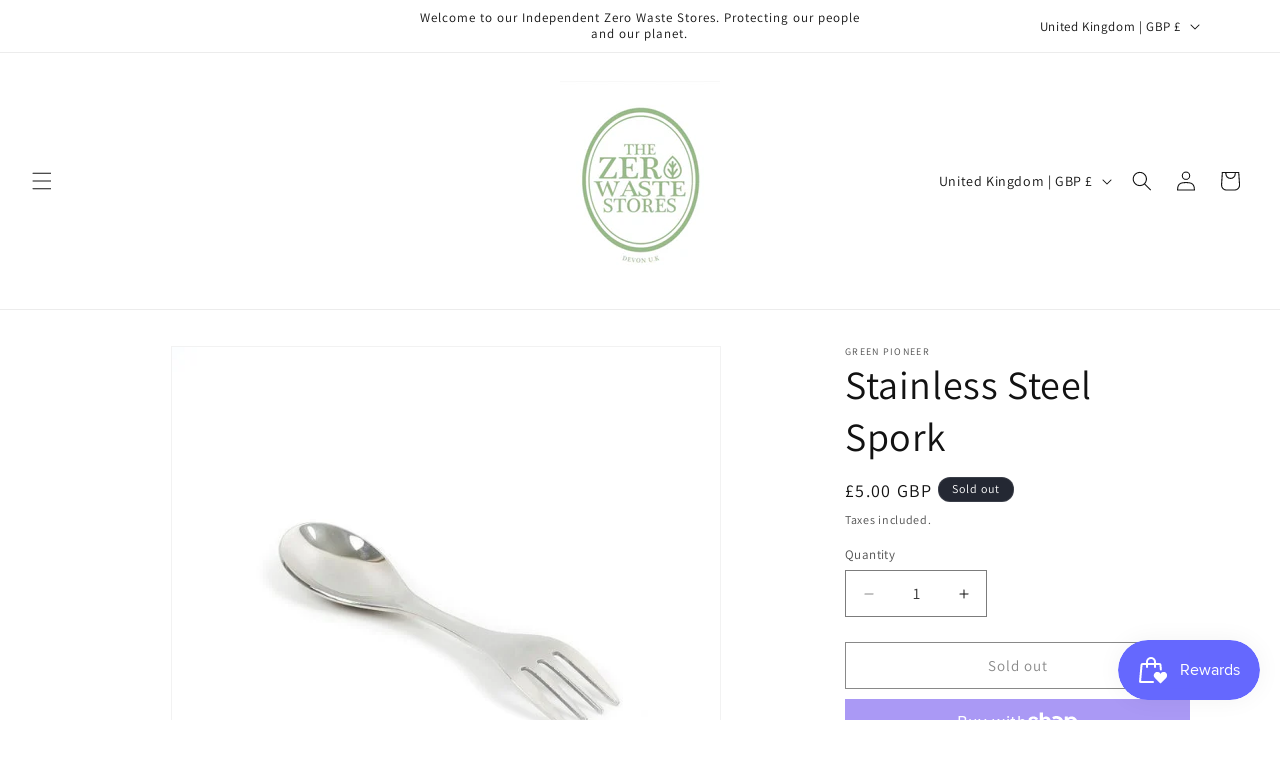

--- FILE ---
content_type: text/javascript
request_url: https://cdn.shopify.com/proxy/1bb94f419f5fc818a4d9c4e220c1b88af02bd7c5f6dd36324db8d08103b597b0/s.pandect.es/v0/gdpr-cookie-consent.min.js?shop=myzerolifestyle.myshopify.com&sp-cache-control=cHVibGljLCBtYXgtYWdlPTkwMA
body_size: 10423
content:
!function(b){var d=Math.floor;if(!b.hasInitialised){var f={escapeRegExp:function(a){return a.replace(/[\-\[\]\/\{\}\(\)\*\+\?\.\\\^\$\|]/g,"\\$&")},hasClass:function(a,b){return 1===a.nodeType&&0<=(" "+a.className+" ").replace(/[\n\t]/g," ").indexOf(" "+b+" ")},addClass:function(a,b){a.className+=" "+b},removeClass:function(a,b){var c=new RegExp("\\b"+this.escapeRegExp(b)+"\\b");a.className=a.className.replace(c,"")},interpolateString:function(a,b){return a.replace(/{{([a-z][a-z0-9\-_]*)}}/gi,function(){return b(arguments[1])||""})},getCookie:function(a){var b=("; "+document.cookie).split("; "+a+"=");return 2>b.length?void 0:b.pop().split(";").shift()},setCookie:function(b,c,d,e,f,g){var h=new Date;h.setHours(h.getHours()+24*(d||365));var i=[b+"="+c,"expires="+h.toUTCString(),"path="+(f||"/")];e&&i.push("domain="+e),g&&i.push("secure"),document.cookie=i.join(";")},deepExtend:function(a,b){for(var c in b)b.hasOwnProperty(c)&&(c in a&&this.isPlainObject(a[c])&&this.isPlainObject(b[c])?this.deepExtend(a[c],b[c]):a[c]=b[c]);return a},throttle:function(a,b){var c=!1;return function(){c||(a.apply(this,arguments),c=!0,setTimeout(function(){c=!1},b))}},hash:function(a){var b,c,d=0;if(0===a.length)return d;for(b=0,c=a.length;b<c;++b)d=(d<<5)-d+a.charCodeAt(b),d|=0;return d},normaliseHex:function(a){return"#"==a[0]&&(a=a.substr(1)),3==a.length&&(a=a[0]+a[0]+a[1]+a[1]+a[2]+a[2]),a},getContrast:function(a){return a=this.normaliseHex(a),128<=(299*parseInt(a.substr(0,2),16)+587*parseInt(a.substr(2,2),16)+114*parseInt(a.substr(4,2),16))/1e3?"#000":"#fff"},getLuminance:function(a){var b=parseInt(this.normaliseHex(a),16),c=38+(b>>16),d=38+(255&b>>8),e=38+(255&b);return"#"+(16777216+65536*(255>c?1>c?0:c:255)+256*(255>d?1>d?0:d:255)+(255>e?1>e?0:e:255)).toString(16).slice(1)},isMobile:function(){return /Android|webOS|iPhone|iPad|iPod|BlackBerry|IEMobile|Opera Mini/i.test(navigator.userAgent)},isPlainObject:function(a){return"object"==typeof a&&null!==a&&a.constructor==Object},traverseDOMPath:function(a,b){return a&&a.parentNode?f.hasClass(a,b)?a:this.traverseDOMPath(a.parentNode,b):null}};b.status={deny:"deny",allow:"allow",dismiss:"dismiss"},b.transitionEnd=function(){var a=document.createElement("div"),b={t:"transitionend",OT:"oTransitionEnd",msT:"MSTransitionEnd",MozT:"transitionend",WebkitT:"webkitTransitionEnd"};for(var c in b)if(b.hasOwnProperty(c)&&void 0!==a.style[c+"ransition"])return b[c];return""}(),b.hasTransition=!!b.transitionEnd;var a=Object.keys(b.status).map(f.escapeRegExp);b.customStyles={},b.Popup=function(){function e(){this.initialise.apply(this,arguments)}function g(a){this.openingTimeout=null,f.removeClass(a,"cc-invisible")}function h(a){a.style.display="none",a.removeEventListener(b.transitionEnd,this.afterTransition),this.afterTransition=null}function j(){var a=this.options.position.split("-"),b=[];return a.forEach(function(a){b.push("cc-"+a)}),b}function k(c){var d=this.options,e=document.createElement("div"),g=d.container&&1===d.container.nodeType?d.container:document.body;e.innerHTML=c;var h=e.children[0];return h.style.display="none",f.hasClass(h,"cc-window")&&b.hasTransition&&f.addClass(h,"cc-invisible"),this.onButtonClick=function(c){var d=f.traverseDOMPath(c.target,"cc-btn")||c.target;if(f.hasClass(d,"cc-btn")){var e=d.className.match(new RegExp("\\bcc-("+a.join("|")+")\\b")),g=e&&e[1]||!1;g&&(this.setStatus(g),this.close(!0))}f.hasClass(d,"cc-close")&&(this.setStatus(b.status.dismiss),this.close(!0)),f.hasClass(d,"cc-revoke")&&this.revokeChoice()}.bind(this),h.addEventListener("click",this.onButtonClick),d.autoAttach&&(g.firstChild?g.insertBefore(h,g.firstChild):g.appendChild(h)),h}function m(a){return"000000"==(a=f.normaliseHex(a))?"#222":f.getLuminance(a)}function c(a,b){for(var c,d=0,e=a.length;d<e;++d)if(c=a[d],c instanceof RegExp&&c.test(b)||"string"==typeof c&&c.length&&c===b)return!0;return!1}var l={enabled:!0,container:null,cookie:{name:"cookieconsent_status",path:"/",domain:"",expiryDays:365,secure:!1},onPopupOpen:function(){},onPopupClose:function(){},onInitialise:function(){},onStatusChange:function(){},onRevokeChoice:function(){},onNoCookieLaw:function(){},content:{header:"Cookies used on the website!",message:"This website uses cookies to ensure you get the best experience on our website.",dismiss:"Got it!",allow:"Allow cookies",deny:"Decline",link:"Learn more",href:"https://www.cookiesandyou.com",close:"&#x274c;",target:"_blank",policy:"Cookie Policy"},elements:{header:"<span class=\"cc-header\">{{header}}</span>&nbsp;",message:"<span id=\"cookieconsent:desc\" class=\"cc-message\">{{message}}</span>",messagelink:"<span id=\"cookieconsent:desc\" class=\"cc-message\">{{message}} <a aria-label=\"learn more about cookies\" role=button tabindex=\"0\" class=\"cc-link\" href=\"{{href}}\" rel=\"noopener noreferrer nofollow\" target=\"{{target}}\">{{link}}</a></span>",dismiss:"<a aria-label=\"dismiss cookie message\" role=button tabindex=\"0\" class=\"cc-btn cc-dismiss\">{{dismiss}}</a>",allow:"<a aria-label=\"allow cookies\" role=button tabindex=\"0\"  class=\"cc-btn cc-allow\">{{allow}}</a>",deny:"<a aria-label=\"deny cookies\" role=button tabindex=\"0\" class=\"cc-btn cc-deny\">{{deny}}</a>",link:"<a aria-label=\"learn more about cookies\" role=button tabindex=\"0\" class=\"cc-link\" href=\"{{href}}\" rel=\"noopener noreferrer nofollow\" target=\"{{target}}\">{{link}}</a>",close:"<span aria-label=\"dismiss cookie message\" role=button tabindex=\"0\" class=\"cc-close\">{{close}}</span>"},window:"<div role=\"dialog\" aria-live=\"polite\" aria-label=\"cookieconsent\" aria-describedby=\"cookieconsent:desc\" class=\"cc-window {{classes}}\"><!--googleoff: all-->{{children}}<!--googleon: all--></div>",revokeBtn:"<div class=\"cc-revoke {{classes}}\">{{policy}}</div>",compliance:{info:"<div class=\"cc-compliance\">{{dismiss}}</div>","opt-in":"<div class=\"cc-compliance cc-highlight\">{{deny}}{{allow}}</div>","opt-out":"<div class=\"cc-compliance cc-highlight\">{{deny}}{{allow}}</div>"},type:"info",layouts:{basic:"{{messagelink}}{{compliance}}","basic-close":"{{messagelink}}{{compliance}}{{close}}","basic-header":"{{header}}{{message}}{{link}}{{compliance}}"},layout:"basic",position:"bottom",theme:"block",static:!1,palette:null,revokable:!1,animateRevokable:!0,showLink:!0,dismissOnScroll:!1,dismissOnTimeout:!1,dismissOnWindowClick:!1,ignoreClicksFrom:["cc-revoke","cc-btn"],autoOpen:!0,autoAttach:!0,whitelistPage:[],blacklistPage:[],overrideHTML:null};return e.prototype.initialise=function(a){this.options&&this.destroy(),f.deepExtend(this.options={},l),f.isPlainObject(a)&&f.deepExtend(this.options,a),function(){var a=this.options.onInitialise.bind(this);if(!window.navigator.cookieEnabled)return a(b.status.deny),!0;if(window.CookiesOK||window.navigator.CookiesOK)return a(b.status.allow),!0;var c=Object.keys(b.status),d=this.getStatus(),e=0<=c.indexOf(d);return e&&a(d),e}.call(this)&&(this.options.enabled=!1),c(this.options.blacklistPage,location.pathname)&&(this.options.enabled=!1),c(this.options.whitelistPage,location.pathname)&&(this.options.enabled=!0);var e=this.options.window.replace("{{classes}}",function(){var a=this.options,c="top"==a.position||"bottom"==a.position?"banner":"floating";f.isMobile()&&(c="floating");var d=["cc-"+c,"cc-type-"+a.type,"cc-theme-"+a.theme];return a.static&&d.push("cc-static"),d.push.apply(d,j.call(this)),function(a){var c=f.hash(JSON.stringify(a)),d="cc-color-override-"+c,e=f.isPlainObject(a);return this.customStyleSelector=e?d:null,e&&function(d,e,g){if(b.customStyles[d])return void++b.customStyles[d].references;var i={},j=e.popup,k=e.button,a=e.highlight;j&&(j.text=j.text?j.text:f.getContrast(j.background),j.link=j.link?j.link:j.text,i[g+".cc-window"]=["color: "+j.text,"background-color: "+j.background],i[g+".cc-revoke"]=["color: "+j.text,"background-color: "+j.background],i[g+" .cc-link,"+g+" .cc-link:active,"+g+" .cc-link:visited"]=["color: "+j.link],k&&(k.text=k.text?k.text:f.getContrast(k.background),k.border=k.border?k.border:"transparent",i[g+" .cc-btn"]=["color: "+k.text,"border-color: "+k.border,"background-color: "+k.background],k.padding&&i[g+" .cc-btn"].push("padding: "+k.padding),"transparent"!=k.background&&(i[g+" .cc-btn:hover, "+g+" .cc-btn:focus"]=["background-color: "+(k.hover||m(k.background))]),a?(a.text=a.text?a.text:f.getContrast(a.background),a.border=a.border?a.border:"transparent",i[g+" .cc-highlight .cc-btn:first-child"]=["color: "+a.text,"border-color: "+a.border,"background-color: "+a.background]):i[g+" .cc-highlight .cc-btn:first-child"]=["color: "+j.text]));var c=document.createElement("style");document.head.appendChild(c),b.customStyles[d]={references:1,element:c.sheet};var l=-1;for(var n in i)i.hasOwnProperty(n)&&c.sheet.insertRule(n+"{"+i[n].join(";")+"}",++l)}(c,a,"."+d),e}.call(this,this.options.palette),this.customStyleSelector&&d.push(this.customStyleSelector),d}.call(this).join(" ")).replace("{{children}}",function(){var a={},b=this.options;b.showLink||(b.elements.link="",b.elements.messagelink=b.elements.message),Object.keys(b.elements).forEach(function(c){a[c]=f.interpolateString(b.elements[c],function(a){var c=b.content[a];return a&&"string"==typeof c&&c.length?c:""})});var c=b.compliance[b.type];c||(c=b.compliance.info),a.compliance=f.interpolateString(c,function(b){return a[b]});var d=b.layouts[b.layout];return d||(d=b.layouts.basic),f.interpolateString(d,function(b){return a[b]})}.call(this)),g=this.options.overrideHTML;if("string"==typeof g&&g.length&&(e=g),this.options.static){var h=k.call(this,"<div class=\"cc-grower\">"+e+"</div>");h.style.display="",this.element=h.firstChild,this.element.style.display="none",f.addClass(this.element,"cc-invisible")}else this.element=k.call(this,e);(function(){var e=this.setStatus.bind(this),g=this.close.bind(this),h=this.options.dismissOnTimeout;"number"==typeof h&&0<=h&&(this.dismissTimeout=window.setTimeout(function(){e(b.status.dismiss),g(!0)},d(h)));var i=this.options.dismissOnScroll;if("number"==typeof i&&0<=i){var j=function(){window.pageYOffset>d(i)&&(e(b.status.dismiss),g(!0),window.removeEventListener("scroll",j),this.onWindowScroll=null)};this.options.enabled&&(this.onWindowScroll=j,window.addEventListener("scroll",j))}var k=this.options.dismissOnWindowClick,m=this.options.ignoreClicksFrom;if(k){var c=function(d){for(var i=!1,j=d.path.length,k=m.length,a=0;a<j;a++)if(!i)for(var l=0;l<k;l++)i||(i=f.hasClass(d.path[a],m[l]));i||(e(b.status.dismiss),g(!0),window.removeEventListener("click",c),window.removeEventListener("touchend",c),this.onWindowClick=null)}.bind(this);this.options.enabled&&(this.onWindowClick=c,window.addEventListener("click",c),window.addEventListener("touchend",c))}}).call(this),function(){if("info"!=this.options.type&&(this.options.revokable=!0),f.isMobile()&&(this.options.animateRevokable=!1),this.options.revokable){var a=j.call(this);this.options.animateRevokable&&a.push("cc-animate"),this.customStyleSelector&&a.push(this.customStyleSelector);var b=this.options.revokeBtn.replace("{{classes}}",a.join(" ")).replace("{{policy}}",this.options.content.policy);this.revokeBtn=k.call(this,b);var c=this.revokeBtn;if(this.options.animateRevokable){var d=f.throttle(function(a){var b=!1,d=window.innerHeight-20;f.hasClass(c,"cc-top")&&20>a.clientY&&(b=!0),f.hasClass(c,"cc-bottom")&&a.clientY>d&&(b=!0),b?f.hasClass(c,"cc-active")||f.addClass(c,"cc-active"):f.hasClass(c,"cc-active")&&f.removeClass(c,"cc-active")},200);this.onMouseMove=d,window.addEventListener("mousemove",d)}}}.call(this),this.options.autoOpen&&this.autoOpen()},e.prototype.destroy=function(){this.onButtonClick&&this.element&&(this.element.removeEventListener("click",this.onButtonClick),this.onButtonClick=null),this.dismissTimeout&&(clearTimeout(this.dismissTimeout),this.dismissTimeout=null),this.onWindowScroll&&(window.removeEventListener("scroll",this.onWindowScroll),this.onWindowScroll=null),this.onWindowClick&&(window.removeEventListener("click",this.onWindowClick),this.onWindowClick=null),this.onMouseMove&&(window.removeEventListener("mousemove",this.onMouseMove),this.onMouseMove=null),this.element&&this.element.parentNode&&this.element.parentNode.removeChild(this.element),this.element=null,this.revokeBtn&&this.revokeBtn.parentNode&&this.revokeBtn.parentNode.removeChild(this.revokeBtn),this.revokeBtn=null,function(a){if(f.isPlainObject(a)){var c=f.hash(JSON.stringify(a)),d=b.customStyles[c];if(d&&! --d.references){var e=d.element.ownerNode;e&&e.parentNode&&e.parentNode.removeChild(e),b.customStyles[c]=null}}}(this.options.palette),this.options=null},e.prototype.open=function(){if(this.element)return this.isOpen()||(b.hasTransition?this.fadeIn():this.element.style.display="",this.options.revokable&&this.toggleRevokeButton(),this.options.onPopupOpen.call(this)),this},e.prototype.close=function(a){if(this.element)return this.isOpen()&&(b.hasTransition?this.fadeOut():this.element.style.display="none",a&&this.options.revokable&&this.toggleRevokeButton(!0),this.options.onPopupClose.call(this)),this},e.prototype.fadeIn=function(){var a=this.element;if(b.hasTransition&&a&&(this.afterTransition&&h.call(this,a),f.hasClass(a,"cc-invisible"))){if(a.style.display="",this.options.static){var c=this.element.clientHeight;this.element.parentNode.style.maxHeight=c+"px"}this.openingTimeout=setTimeout(g.bind(this,a),20)}},e.prototype.fadeOut=function(){var a=this.element;b.hasTransition&&a&&(this.openingTimeout&&(clearTimeout(this.openingTimeout),g.bind(this,a)),f.hasClass(a,"cc-invisible")||(this.options.static&&(this.element.parentNode.style.maxHeight=""),this.afterTransition=h.bind(this,a),a.addEventListener(b.transitionEnd,this.afterTransition),f.addClass(a,"cc-invisible")))},e.prototype.isOpen=function(){return this.element&&""==this.element.style.display&&(!b.hasTransition||!f.hasClass(this.element,"cc-invisible"))},e.prototype.toggleRevokeButton=function(a){this.revokeBtn&&(this.revokeBtn.style.display=a?"":"none")},e.prototype.revokeChoice=function(a){this.options.enabled=!0,this.clearStatus(),this.options.onRevokeChoice.call(this),a||this.autoOpen()},e.prototype.hasAnswered=function(){return 0<=Object.keys(b.status).indexOf(this.getStatus())},e.prototype.hasConsented=function(){var a=this.getStatus();return a==b.status.allow||a==b.status.dismiss},e.prototype.autoOpen=function(){!this.hasAnswered()&&this.options.enabled?this.open():this.hasAnswered()&&this.options.revokable&&this.toggleRevokeButton(!0)},e.prototype.setStatus=function(a){var c=this.options.cookie,d=f.getCookie(c.name),e=0<=Object.keys(b.status).indexOf(d);0<=Object.keys(b.status).indexOf(a)?(f.setCookie(c.name,a,c.expiryDays,c.domain,c.path,c.secure),this.options.onStatusChange.call(this,a,e)):this.clearStatus()},e.prototype.getStatus=function(){return f.getCookie(this.options.cookie.name)},e.prototype.clearStatus=function(){var a=this.options.cookie;f.setCookie(a.name,"",-1,a.domain,a.path)},e}(),b.Location=function(){function a(a){f.deepExtend(this.options={},g),f.isPlainObject(a)&&f.deepExtend(this.options,a),this.currentServiceIndex=-1}function b(a,b,c){var d,f=document.createElement("script");f.type="text/"+(a.type||"javascript"),f.src=a.src||a,f.async=!1,f.onreadystatechange=f.onload=function(){var a=f.readyState;clearTimeout(d),b.done||a&&!/loaded|complete/.test(a)||(b.done=!0,b(),f.onreadystatechange=f.onload=null)},document.body.appendChild(f),d=setTimeout(function(){b.done=!0,b(),f.onreadystatechange=f.onload=null},c)}function c(b,d,e,f,g){var h=new(window.XMLHttpRequest||window.ActiveXObject)("MSXML2.XMLHTTP.3.0");if(h.open(f?"POST":"GET",b,1),h.setRequestHeader("Content-type","application/x-www-form-urlencoded"),Array.isArray(g))for(var i,j=0,k=g.length;j<k;++j)i=g[j].split(":",2),h.setRequestHeader(i[0].replace(/^\s+|\s+$/g,""),i[1].replace(/^\s+|\s+$/g,""));"function"==typeof d&&(h.onreadystatechange=function(){3<h.readyState&&d(h)}),h.send(f)}function d(a){return new Error("Error ["+(a.code||"UNKNOWN")+"]: "+a.error)}var g={timeout:5e3,services:["ipinfo"],serviceDefinitions:{ipinfo:function(){return{url:"//ipinfo.io",headers:["Accept: application/json"],callback:function(a,b){try{var c=JSON.parse(b);return c.error?d(c):{code:c.country}}catch(a){return d({error:"Invalid response ("+a+")"})}}}},ipinfodb:function(){return{url:"//api.ipinfodb.com/v3/ip-country/?key={api_key}&format=json&callback={callback}",isScript:!0,callback:function(a,b){try{var c=JSON.parse(b);return"ERROR"==c.statusCode?d({error:c.statusMessage}):{code:c.countryCode}}catch(a){return d({error:"Invalid response ("+a+")"})}}}},maxmind:function(){return{url:"//js.maxmind.com/js/apis/geoip2/v2.1/geoip2.js",isScript:!0,callback:function(a){window.geoip2?geoip2.country(function(b){try{a({code:b.country.iso_code})}catch(b){a(d(b))}},function(b){a(d(b))}):a(new Error("Unexpected response format. The downloaded script should have exported `geoip2` to the global scope"))}}}}};return a.prototype.getNextService=function(){var a;do a=this.getServiceByIdx(++this.currentServiceIndex);while(this.currentServiceIndex<this.options.services.length&&!a);return a},a.prototype.getServiceByIdx=function(a){var b=this.options.services[a];if("function"==typeof b){var c=b();return c.name&&f.deepExtend(c,this.options.serviceDefinitions[c.name](c)),c}return"string"==typeof b?this.options.serviceDefinitions[b]():f.isPlainObject(b)?this.options.serviceDefinitions[b.name](b):null},a.prototype.locate=function(a,b){var c=this.getNextService();c?(this.callbackComplete=a,this.callbackError=b,this.runService(c,this.runNextServiceOnError.bind(this))):b(new Error("No services to run"))},a.prototype.setupUrl=function(a){var b=this.getCurrentServiceOpts();return a.url.replace(/\{(.*?)\}/g,function(c,d){if("callback"===d){var e="callback"+Date.now();return window[e]=function(b){a.__JSONP_DATA=JSON.stringify(b)},e}return d in b.interpolateUrl?b.interpolateUrl[d]:void 0})},a.prototype.runService=function(a,d){var e=this;a&&a.url&&a.callback&&(a.isScript?b:c)(this.setupUrl(a),function(b){var c=b?b.responseText:"";a.__JSONP_DATA&&(c=a.__JSONP_DATA,delete a.__JSONP_DATA),e.runServiceCallback.call(e,d,a,c)},this.options.timeout,a.data,a.headers)},a.prototype.runServiceCallback=function(a,b,c){var d=this,e=b.callback(function(b){e||d.onServiceResult.call(d,a,b)},c);e&&this.onServiceResult.call(this,a,e)},a.prototype.onServiceResult=function(a,b){b instanceof Error||b&&b.error?a.call(this,b,null):a.call(this,null,b)},a.prototype.runNextServiceOnError=function(a,b){if(a){this.logError(a);var c=this.getNextService();c?this.runService(c,this.runNextServiceOnError.bind(this)):this.completeService.call(this,this.callbackError,new Error("All services failed"))}else this.completeService.call(this,this.callbackComplete,b)},a.prototype.getCurrentServiceOpts=function(){var a=this.options.services[this.currentServiceIndex];return"string"==typeof a?{name:a}:"function"==typeof a?a():f.isPlainObject(a)?a:{}},a.prototype.completeService=function(a,b){this.currentServiceIndex=-1,a&&a(b)},a.prototype.logError=function(a){var b=this.currentServiceIndex,c=this.getServiceByIdx(b);console.warn("The service["+b+"] ("+c.url+") responded with the following error",a)},a}(),b.Law=function(){function a(){this.initialise.apply(this,arguments)}var b={regionalLaw:!0,hasLaw:["AT","BE","BG","HR","CZ","CY","DK","EE","FI","FR","DE","EL","HU","IE","IT","LV","LT","LU","MT","NL","PL","PT","SK","ES","SE","GB","UK","GR","EU"],revokable:["HR","CY","DK","EE","FR","DE","LV","LT","NL","PT","ES"],explicitAction:["HR","IT","ES"]};return a.prototype.initialise=function(a){f.deepExtend(this.options={},b),f.isPlainObject(a)&&f.deepExtend(this.options,a)},a.prototype.get=function(a){var b=this.options;return{hasLaw:0<=b.hasLaw.indexOf(a),revokable:0<=b.revokable.indexOf(a),explicitAction:0<=b.explicitAction.indexOf(a)}},a.prototype.applyLaw=function(a,b){var c=this.get(b);return c.hasLaw||(a.enabled=!1,"function"==typeof a.onNoCookieLaw&&a.onNoCookieLaw(b,c)),this.options.regionalLaw&&(c.revokable&&(a.revokable=!0),c.explicitAction&&(a.dismissOnScroll=!1,a.dismissOnTimeout=!1)),a},a}(),b.initialise=function(c,d,e){var g=new b.Law(c.law);d||(d=function(){}),e||(e=function(){});var h=Object.keys(b.status),j=f.getCookie("cookieconsent_status");0<=h.indexOf(j)?d(new b.Popup(c)):b.getCountryCode(c,function(a){delete c.law,delete c.location,a.code&&(c=g.applyLaw(c,a.code)),d(new b.Popup(c))},function(a){delete c.law,delete c.location,e(a,new b.Popup(c))})},b.getCountryCode=function(a,c,d){a.law&&a.law.countryCode?c({code:a.law.countryCode}):a.location?new b.Location(a.location).locate(function(a){c(a||{})},d):c({})},b.utils=f,b.hasInitialised=!0,window.cookieconsent=b}}(window.cookieconsent||{}),function(a){const b=document.head||document.getElementsByTagName("head")[0],c=document.createElement("style");c.id="gdpr-cookie-consent",c.appendChild(document.createTextNode(a)),b.appendChild(c)}(".cc-window{opacity:1;-webkit-transition:opacity 1s ease;transition:opacity 1s ease}.cc-window.cc-invisible{opacity:0}.cc-animate.cc-revoke{-webkit-transition:transform 1s ease;-webkit-transition:-webkit-transform 1s ease;transition:-webkit-transform 1s ease;transition:transform 1s ease;transition:transform 1s ease,-webkit-transform 1s ease}.cc-animate.cc-revoke.cc-top{-webkit-transform:translateY(-2em);transform:translateY(-2em)}.cc-animate.cc-revoke.cc-bottom{-webkit-transform:translateY(2em);transform:translateY(2em)}.cc-animate.cc-revoke.cc-active.cc-top{-webkit-transform:translateY(0);transform:translateY(0)}.cc-animate.cc-revoke.cc-active.cc-bottom{-webkit-transform:translateY(0);transform:translateY(0)}.cc-revoke:hover{-webkit-transform:translateY(0);transform:translateY(0)}.cc-grower{max-height:0;overflow:hidden;-webkit-transition:max-height 1s;transition:max-height 1s}  .cc-revoke,.cc-window{position:fixed;overflow:hidden;-webkit-box-sizing:border-box;box-sizing:border-box;font-family:Helvetica,Calibri,Arial,sans-serif;font-size:16px;line-height:1.5em;display:-webkit-box;display:-ms-flexbox;display:flex;-ms-flex-wrap:nowrap;flex-wrap:nowrap;z-index:9999}.cc-window.cc-static{position:static}.cc-window.cc-floating{padding:2em;max-width:24em;-webkit-box-orient:vertical;-webkit-box-direction:normal;-ms-flex-direction:column;flex-direction:column}.cc-window.cc-banner{padding:1em 1.8em;width:100%;-webkit-box-orient:horizontal;-webkit-box-direction:normal;-ms-flex-direction:row;flex-direction:row}.cc-revoke{padding:.5em}.cc-revoke:hover{text-decoration:underline}.cc-header{font-size:18px;font-weight:700}.cc-btn,.cc-close,.cc-link,.cc-revoke{cursor:pointer}.cc-link{opacity:.8;display:inline-block;padding:.2em;text-decoration:underline}.cc-link:hover{opacity:1}.cc-link:active,.cc-link:visited{color:initial}.cc-btn{display:block;padding:.4em .8em;font-size:.9em;font-weight:700;border-width:2px;border-style:solid;text-align:center;white-space:nowrap}.cc-highlight .cc-btn:first-child{background-color:transparent;border-color:transparent}.cc-highlight .cc-btn:first-child:focus,.cc-highlight .cc-btn:first-child:hover{background-color:transparent;text-decoration:underline}.cc-close{display:block;position:absolute;top:.5em;right:.5em;font-size:1.6em;opacity:.9;line-height:.75}.cc-close:focus,.cc-close:hover{opacity:1}  .cc-revoke.cc-top{top:0;left:3em;border-bottom-left-radius:.5em;border-bottom-right-radius:.5em}.cc-revoke.cc-bottom{bottom:0;left:3em;border-top-left-radius:.5em;border-top-right-radius:.5em}.cc-revoke.cc-left{left:3em;right:unset}.cc-revoke.cc-right{right:3em;left:unset}.cc-top{top:1em}.cc-left{left:1em}.cc-right{right:1em}.cc-bottom{bottom:1em}.cc-floating>.cc-link{margin-bottom:1em}.cc-floating .cc-message{display:block;margin-bottom:1em}.cc-window.cc-floating .cc-compliance{-webkit-box-flex:1;-ms-flex:1 0 auto;flex:1 0 auto}.cc-window.cc-banner{-webkit-box-align:center;-ms-flex-align:center;align-items:center}.cc-banner.cc-top{left:0;right:0;top:0}.cc-banner.cc-bottom{left:0;right:0;bottom:0}.cc-banner .cc-message{display:block;-webkit-box-flex:1;-ms-flex:1 1 auto;flex:1 1 auto;max-width:100%;margin-right:1em}.cc-compliance{display:-webkit-box;display:-ms-flexbox;display:flex;-webkit-box-align:center;-ms-flex-align:center;align-items:center;-ms-flex-line-pack:justify;align-content:space-between}.cc-floating .cc-compliance>.cc-btn{-webkit-box-flex:1;-ms-flex:1;flex:1}.cc-btn+.cc-btn{margin-left:.5em}  @media print{.cc-revoke,.cc-window{display:none}}@media screen and (max-width:900px){.cc-btn{white-space:normal}}@media screen and (max-width:414px) and (orientation:portrait),screen and (max-width:736px) and (orientation:landscape){.cc-window.cc-top{top:0}.cc-window.cc-bottom{bottom:0}.cc-window.cc-banner,.cc-window.cc-floating,.cc-window.cc-left,.cc-window.cc-right{left:0;right:0}.cc-window.cc-banner{-webkit-box-orient:vertical;-webkit-box-direction:normal;-ms-flex-direction:column;flex-direction:column}.cc-window.cc-banner .cc-compliance{-webkit-box-flex:1;-ms-flex:1 1 auto;flex:1 1 auto}.cc-window.cc-floating{max-width:none}.cc-window .cc-message{margin-bottom:1em}.cc-window.cc-banner{-webkit-box-align:unset;-ms-flex-align:unset;align-items:unset}.cc-window.cc-banner .cc-message{margin-right:0}}  .cc-floating.cc-theme-classic{padding:1.2em;border-radius:5px}.cc-floating.cc-type-info.cc-theme-classic .cc-compliance{text-align:center;display:inline;-webkit-box-flex:0;-ms-flex:none;flex:none}.cc-theme-classic .cc-btn{border-radius:5px}.cc-theme-classic .cc-btn:last-child{min-width:140px}.cc-floating.cc-type-info.cc-theme-classic .cc-btn{display:inline-block}  .cc-theme-edgeless.cc-window{padding:0}.cc-floating.cc-theme-edgeless .cc-message{margin:2em;margin-bottom:1.5em}.cc-banner.cc-theme-edgeless .cc-btn{margin:0;padding:.8em 1.8em;height:100%}.cc-banner.cc-theme-edgeless .cc-message{margin-left:1em}.cc-floating.cc-theme-edgeless .cc-btn+.cc-btn{margin-left:0}"),function(a,b){var d=Math.floor;function c(a){const c=b.head||b.getElementsByTagName("head")[0],d=b.createElement("style");d.id="gdpr-cookie-consent",d.appendChild(b.createTextNode(a)),c.appendChild(d)}let e={dismiss:{en:"Got it",de:"Verstanden",fr:"J'ai compris",es:"Aceptar",it:"Accetto",nl:"Ik ga akkoord",da:"Accepter",pt:"Aceito",ro:"Am \xEEn\u021Beles",sv:"Jag f\xF6rst\xE5r",el:"\u0391\u03C0\u03BF\u03B4\u03AD\u03C7\u03BF\u03BC\u03B1\u03B9",hu:"Rendben",lt:"Sutinku",bg:"\u0421\u044A\u0433\u043B\u0430\u0441\u0435\u043D \u0441\u044A\u043C",cs:"Rozum\xEDm",fi:"Selv\xE4",hr:"U redu",sk:"Rozumiem",sl:"V redu",pl:"Akceptuj\u0119",lv:"Piekr\u012Btu",et:"N\xF5ustun",ga:"Tuigim",mt:"A\u010B\u010Betta"},message:{en:"This website uses cookies to ensure you get the best experience on our website.",de:"Diese Website verwendet Cookies, um sicherzustellen, dass Sie die beste Erfahrung auf unserer Website erhalten.",fr:"Ce site utilise des cookies pour vous garantir la meilleure exp\xE9rience sur notre site.",es:"Este sitio web utiliza cookies para garantizar que obtenga la mejor experiencia en nuestro sitio web.",it:"Utilizziamo i cookie per essere sicuri che tu possa avere la migliore esperienza sul nostro sito.",nl:"Onze website maakt gebruik van cookies om u een optimale gebruikservaring te bieden.",da:"Vi anvender cookies for at sikre at vi giver dig den bedst mulige oplevelse af vores website.",pt:"O nosso website usa cookies para ajudar a melhorar a sua experi\xEAncia de utiliza\xE7\xE3o.",ro:"Aceast\u0103 pagin\u0103 web folose\u0219te cookie-uri pentru a \xEEmbun\u0103t\u0103\u021Bi experien\u021Ba de navigare \u0219i a asigura func\u021Bionali\u021B\u0103\u021Bi adi\u021Bionale.",sv:"Den h\xE4r webbplatsen anv\xE4nder cookies f\xF6r att ge dig en b\xE4ttre upplevelse av webbplatsen.",el:"\u0391\u03C5\u03C4\u03CC\u03C2 \u03BF \u03B9\u03C3\u03C4\u03CC\u03C4\u03BF\u03C0\u03BF\u03C2 \u03C7\u03C1\u03B7\u03C3\u03B9\u03BC\u03BF\u03C0\u03BF\u03B9\u03B5\u03AF cookies \u03B3\u03B9\u03B1 \u03BD\u03B1 \u03B2\u03B5\u03BB\u03C4\u03B9\u03CE\u03C3\u03B5\u03B9 \u03C4\u03B7\u03BD \u03B5\u03BC\u03C0\u03B5\u03B9\u03C1\u03AF\u03B1 \u03C4\u03BF\u03C5 \u03C7\u03C1\u03AE\u03C3\u03C4\u03B7.",hu:"Weboldalunkon a felhaszn\xE1l\xF3i \xE9lm\xE9ny n\xF6vel\xE9s\xE9nek \xE9rdek\xE9ben s\xFCtiket haszn\xE1lunk.",lt:"Siekdami u\u017Etikrinti geriausi\u0105 J\u016Bs\u0173 nar\u0161ymo patirt\u012F, \u0161ioje svetain\u0117je naudojame slapukus (angl. cookies).",bg:"\u0422\u043E\u0437\u0438 \u0441\u0430\u0439\u0442 \u0438\u0437\u043F\u043E\u043B\u0437\u0432\u0430 \"\u0431\u0438\u0441\u043A\u0432\u0438\u0442\u043A\u0438\" \u0437\u0430 \u043F\u043E-\u0434\u043E\u0431\u0440\u0430 \u0444\u0443\u043D\u043A\u0446\u0438\u043E\u043D\u0430\u043B\u043D\u043E\u0441\u0442.",cs:"Tato webov\xE1 str\xE1nka pou\u017E\xEDv\xE1 cookies, aby v\xE1m umo\u017Enila co nejlep\u0161\xED z\xE1\u017Eitek z na\u0161ich webov\xFDch str\xE1nek.",fi:"Verkkosivustollamme k\xE4ytet\xE4\xE4n ev\xE4steit\xE4 k\xE4ytt\xE4j\xE4kokemuksen parantamiseksi.",hr:"Ove internetske stranice koriste kola\u010Di\u0107e (tzv. cookies) za pru\u017Eanje boljeg korisni\u010Dkog iskustva i funkcionalnosti.",sk:"Pre zlep\u0161ovanie v\xE1\u0161ho z\xE1\u017Eitku na na\u0161ich str\xE1nkach pou\u017E\xEDvame cookies.",sl:"Spletno mesto uporablja pi\u0161kotke, s katerimi izbolj\u0161ujemo uporabni\u0161ko izku\u0161njo.",pl:"Ta strona wykorzystuje pliki cookie dla lepszego dzia\u0142ania serwisu.",lv:"Lai nodro\u0161in\u0101tu vislab\u0101ko If interneta lapas darb\u012Bbu, m\u0113s izmantojam s\u012Bkdatnes.",et:"Meie veebileht kasutab parema kasutajakogemuse tagamiseks k\xFCpsiseid.",ga:"\xDAs\xE1ideann an su\xEDomh seo fian\xE1in \xE1iti\xFAla chun taith\xED mhaith ar l\xEDne a thabhairt duit.",mt:"Dan is-sit ju\u017Ca cookies biex itejjeb l-esperjenza tieg\u0127ek tal-ibbraw\u017Cjar."},link:{en:"Learn more",de:"Mehr erfahren",fr:"En savoir plus",es:"Leer m\xE1s",it:"Scopri di pi\xF9",nl:"Meer info",da:"L\xE6s mere",pt:"Saiba mais",ro:"Citeste mai mult",sv:"L\xE4s mer",el:"\u0394\u03B9\u03B1\u03B2\u03AC\u03C3\u03C4\u03B5 \u03C0\u03B5\u03C1\u03B9\u03C3\u03C3\u03CC\u03C4\u03B5\u03C1\u03B1",hu:"Tov\xE1bbi inform\xE1ci\xF3",lt:"Daugiau informacijos",bg:"\u041D\u0430\u0443\u0447\u0435\u0442\u0435 \u043F\u043E\u0432\u0435\u0447\u0435",cs:"V\xEDce informac\xED",fi:"Lue lis\xE4\xE4",hr:"Pro\u010Ditaj vi\u0161e",sk:"Viac inform\xE1ci\xED",sl:"Preberi ve\u010D",pl:"Dowiedz si\u0119 wi\u0119cej",lv:"Las\u012Bt vair\u0101k",et:"Rohkem infot",ga:"L\xE9igh n\xEDos m\xF3",mt:"Aktar informazzjoni"},policy:{en:"Cookie policy",de:"Cookie-Richtlinie",fr:"Politique de cookie\n",es:"Pol\xEDtica de cookies",it:"Cookie policy",nl:"Cookie beleid",da:"Cookie Policy",pt:"Pol\xEDtica de Cookies",ro:"Politica cookie",sv:"Cookies policy",el:"\u03A0\u03BF\u03BB\u03B9\u03C4\u03B9\u03BA\u03AE cookies",hu:"Cookie-h\xE1zirend",lt:"Slapuk\u0173 politika",bg:"\u041F\u043E\u043B\u0438\u0442\u0438\u043A\u0430 \u0437\u0430 \u201E\u0431\u0438\u0441\u043A\u0432\u0438\u0442\u043A\u0438\u0442\u0435\u201C\n",cs:"Z\xE1sady pou\u017E\xEDv\xE1n\xED soubor\u016F cookie\n",fi:"Ev\xE4stek\xE4yt\xE4nt\xF6",hr:"Pravila kola\u010Di\u0107a",sk:"Z\xE1sady pou\u017E\xEDvania s\xFAborov cookie",sl:"Politika pi\u0161kotkov",pl:"",lv:"Polityka Cookie",et:"Pr\xE4\xE4niku poliitika",ga:"Polasa\xED Fian\xE1n",mt:"Politika dwar il-Cookie"}},f=a.Shopify.shop;a.gdpr=function(f){function g(a){return"object"==typeof a&&null!==a}function h(a,b){let c;return c=g(a)?void 0===a[m]?void 0===e[b][m]?a[n]?a[n]:e[b][n]:e[b][m]:a[m]:a,c}function i(b,c){c||(c=a.location.href),b=b.replace(/[\[\]]/g,"\\$&");let d=new RegExp("[?&]"+b+"(=([^&#]*)|&|#|$)"),e=d.exec(c);return e?e[2]?decodeURIComponent(e[2].replace(/\+/g," ")):"":null}function j(a,b=""){let c=new XMLHttpRequest;return c.open("POST",f.SERVER_URL+"/api/location-service-failed",!0),c.setRequestHeader("Content-Type","application/json"),c.send(JSON.stringify({shopId:f.SHOP_ID,service:a,message:b})),new Error("Error: "+b)}function k(){b.cookie=f.COOKIE_NAME+"=; Path=/; expires=Thu, 01 Jan 1970 00:00:01 GMT;",b.cookie=f.COOKIE_NAME+"_ts=; Path=/; expires=Thu, 01 Jan 1970 00:00:01 GMT;"}let l=null,m=a.navigator.languages&&a.navigator.languages[0]||/* Chrome / Firefox*/a.navigator.language;m=m.slice(0,2);let n=f.FALLBACK_LANGUAGE;(+a.cookieconsent.utils.getCookie(f.COOKIE_NAME+"_ts")<f.RESET_TS||"1"===i("gdpr-always-on"))&&k(),c(f.EXTRA_CSS),a.cookieconsent.initialise(Object.assign({},f.GDPR,{content:{dismiss:h(f.GDPR.content.dismiss,"dismiss"),message:(f.GDPR.cookieIcon?"\uD83C\uDF6A ":"")+h(f.GDPR.content.message,"message"),link:h(f.GDPR.content.link,"link"),policy:h(f.GDPR.content.policy,"policy"),href:f.GDPR.content.href}},{location:!!f.EU_ONLY&&{timeout:5e3,serviceDefinitions:{pandectes:function(){return{url:"//api.pandectes.io/ip2location/?api_key=85313dee-ae48-47fe-a555-54d72315cce0",headers:["Accept: application/json"],callback:function(a,b){try{let c=JSON.parse(b);return c.data?(l=c.data,a({code:l})):j("pandectes.io","pandectes failed to lookup country")}catch(a){return j("pandectes.io",JSON.stringify(a))}}}}},services:["pandectes"]},onRevokeChoice:function(){k()},onStatusChange:function(c){function e(a){const c=new Date;c.setFullYear(c.getFullYear()+1);const d=c.toGMTString();b.cookie=f.COOKIE_NAME+"_ts="+a+"; Path=/; expires="+d+";"}// do not count the cookie as a consent for statistics
if("1"!==i("gdpr-always-on")&&"dismiss"===c){let b=d(Date.now()/1e3);e(JSON.stringify(b));let c=new XMLHttpRequest;c.open("POST",f.SERVER_URL+"/api/cookie-ack",!0),c.setRequestHeader("Content-Type","application/json"),c.send(JSON.stringify({shop:a.location.hostname,shopId:f.SHOP_ID,countryCode:l}))}}}))};let g="https://d3410ost8gg4o3.cloudfront.net/"+f.substr(0,f.indexOf("."))+".js?callback=gdpr";(function(a,c){let d=b.createElement("script");d.type="text/javascript",c&&(d.readyState?d.onreadystatechange=function(){("loaded"===d.readyState||"complete"===d.readyState)&&(d.onreadystatechange=null,c())}:d.onload=function(){c()}),d.src=a,b.getElementsByTagName("head")[0].appendChild(d)})(g)}(window,document);
